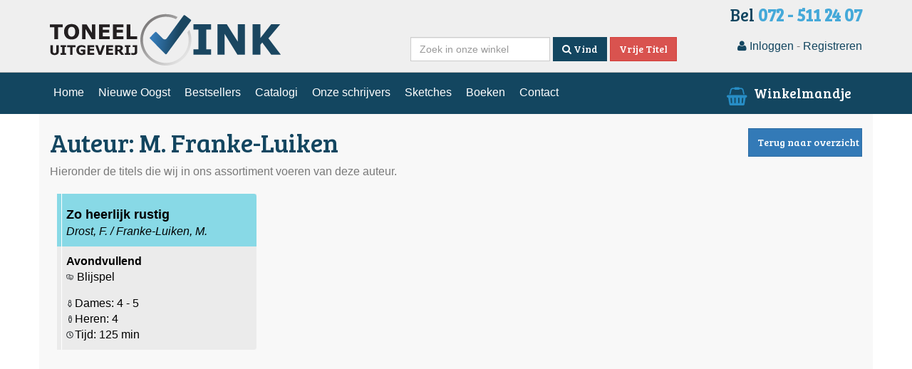

--- FILE ---
content_type: text/html; charset=utf-8
request_url: https://www.toneeluitgeverijvink.nl/auteurs/932/m-franke-luiken/
body_size: 3644
content:
<!DOCTYPE html>
<html lang="nl">
<head>
    <meta charset="utf-8">
    <meta http-equiv="X-UA-Compatible" content="IE=edge">
    <meta name="viewport" content="width=device-width, initial-scale=1">
    <meta http-equiv="content-language" content="nl">
    <meta http-equiv="last-modified" content="Mon, 03 Aug 20 11:45:06 +0200">
    <meta name="robots" content="index, follow">
    <meta name="description" content="Op zoek naar een toneelstuk van M. Franke-Luiken? Bekijk alle titels van deze auteur op Toneeluitgeverij Vink!">
    <meta name="keywords" content="auteur, toneelstukken, M. Franke-Luiken">
    <meta name="generator" content="PrimaSite.nl">
    <title> M. Franke-Luiken - Toneelstukken</title>
    <link rel="shortcut icon" href="/images/favicon.ico">
    <link rel="icon" type="image/gif" href="/images/favicon.gif">
    <script src="//use.fontawesome.com/59f53fab40.js"></script>
    <link rel="stylesheet" type="text/css" href="//cdn.datatables.net/1.10.4/css/jquery.dataTables.css">
    <link rel="stylesheet" type="text/css" href="//cdnjs.cloudflare.com/ajax/libs/bootstrap-select/1.12.1/css/bootstrap-select.min.css">
    <link rel="stylesheet" type="text/css" href="/css/base.css">
    <link rel="stylesheet" type="text/css" href="/css/css2.css?v=1">
    <link rel="stylesheet" type="text/css" href="/css/styles.css?v=1">
    <script type="text/javascript">
        !function ()
        {
            function t()
            {
                var t = r("utm_content");
                if (t) {
                    var e = new Date;
                    e.setDate(e.getDate() + 30), document.cookie = t + ";expires=" + e.toGMTString() + ";path=/"
                } else if (document.cookie) {
                    for (var o = document.cookie.split(/; */), n = 0; n < o.length; n++) if (0 === o[n].toLowerCase().trim().indexOf("utm_content=")) {
                        t = o[n];
                        break
                    }
                }
                return t
            }

            function e(t)
            {
                try {
                    console.log(t)
                } catch (e) {
                    alert(t)
                }
            }

            function r(t)
            {
                var e = top.location.search ? top.location.search.substring(1) : null;
                if (e) for (var r = e.split("&"), o = 0; o < r.length; o++) if (0 === r[o].toLowerCase().trim().indexOf(t + "=")) return r[o];
                return null
            }

            var o = "", n = r("mctest");
            if (n) {
                e("dnr tag version: 20160125"), o = "http://localhost:8080/rip/library/dnr/mcDnrTag.debug.js";
            } else {
                var a = t(), c = "";
                a && (c = top.location.search ? 0 <= top.location.search.indexOf("utm_content") ? top.location.search : top.location.search + "&" + a : "?" + a, o = "https://script.advertiserreports.com/redirector/dnr" + c)
            }
            if (o) {
                var i = document.createElement("script");
                i.src = o, i.type = "text/javascript", scriptTag = document.getElementsByTagName("script")[0], scriptTag.parentNode.appendChild(i)
            }
        }();
    </script>
    <script>
        (function (i, s, o, g, r, a, m)
        {
            i['GoogleAnalyticsObject'] = r;
            i[r] = i[r] || function ()
            {
                (i[r].q = i[r].q || []).push(arguments)
            }, i[r].l = 1 * new Date();
            a = s.createElement(o),
                m = s.getElementsByTagName(o)[0];
            a.async = 1;
            a.src = g;
            m.parentNode.insertBefore(a, m)
        })(window, document, 'script', '//www.google-analytics.com/analytics.js', 'ga');

        ga('create', 'UA-66449849-1', 'auto');
        ga('send', 'pageview');
    </script>
    <!--[if lt IE 9]>
    <script src="https://oss.maxcdn.com/html5shiv/3.7.2/html5shiv.min.js"></script>
    <script src="https://oss.maxcdn.com/respond/1.4.2/respond.min.js"></script>
    <![endif]-->
    <!-- Hotjar Tracking Code for https://www.toneeluitgeverijvink.nl/ -->
    <script>
        (function (h, o, t, j, a, r)
        {
            h.hj = h.hj || function ()
            {
                (h.hj.q = h.hj.q || []).push(arguments)
            };
            h._hjSettings = {hjid: 2386828, hjsv: 6};
            a = o.getElementsByTagName('head')[0];
            r = o.createElement('script');
            r.async = 1;
            r.src = t + h._hjSettings.hjid + j + h._hjSettings.hjsv;
            a.appendChild(r);
        })(window, document, 'https://static.hotjar.com/c/hotjar-', '.js?sv=');
    </script>
</head>
<body>
<header>
    <div class="topwrap">
        <div class="container">
            <div class="row">
                <div class="col-md-4 vinklogo"><a href="/"><img src="/images/vink_logo.svg" alt="" class="logo"/></a>
                </div>
                <div class="col-md-8">
                    <div class="row">
                        <div class="col-md-12 rechts">
                            <h2>Bel <span class="paars vet">072 - 511 24 07</span></h2>
                        </div>
                    </div>
                    <div class="row">
                        <div class="col-sm-8 rechts">
                            <form class="navbar-form navbar-right" role="search" action="/" method="post">
                                <div class="form-group">
                                    <input class="form-control" placeholder="Zoek in onze winkel" type="text" name="zoek">
                                </div>
                                <button type="submit" class="btn btn-default"><i class="fa fa-search"></i> Vind</button>
                                <a href="/vrije-titel-zoeken/" class="btn btn-danger">Vrije Titel</a>
                            </form>
                        </div>
                        <div class="col-sm-4 rechts inloggen">
                            <a href="?action=inloggen" data-toggle="modal" data-target="#modal" class="donker"><i class="fa fa-user"></i> Inloggen</a> -
<a href="?action=registreren" data-toggle="modal" data-target="#modal" class="donker">Registreren</a></i>
                        </div>
                    </div>
                </div>
            </div>
        </div>
    </div>
</header>
<nav class="navbar navbar-default" role="navigation">
    <div class="container-fullwidth blauw">
        <div class="container">
            <div class="navbar-header">
                <button type="button" class="navbar-toggle" data-toggle="collapse" data-target=".navbar-ex1-collapse">
                    <span class="sr-only">Toggle navigation</span>
                    <span class="icon-bar"></span>
                    <span class="icon-bar"></span>
                    <span class="icon-bar"></span>
                </button>
            </div>
            <div class="collapse navbar-collapse navbar-ex1-collapse">
                <ul class="nav navbar-nav navbar-left">
                    							<li><a href="/">Home</a></li>
							<li><a href="/nieuwe-oogst/">Nieuwe Oogst</a></li>
							<li><a href="/bestsellers/">Bestsellers</a></li>
							<li><a href="/catalogi/">Catalogi</a></li>
							<li class="dropdown"><a href="/onze-schrijvers/">Onze schrijvers</a> <div class="drop-toggle"></div>
								<ul class="dropdown-menu">
									<li><a href="/onze-schrijvers/auteurs/">Auteurs</a></li>
									<li><a href="/onze-schrijvers/vertalers/">Vertalers</a></li>
								</ul>
							</li>
							<li><a href="/sketches/">Sketches</a></li>
							<li><a href="/boeken/">Boeken</a></li>
							<li class="dropdown"><a href="/contact/">Contact</a> <div class="drop-toggle"></div>
								<ul class="dropdown-menu">
									<li><a href="/contact/voorwaarden/">Voorwaarden</a></li>
								</ul>
							</li>

                </ul>
                <div class="navbar-form navbar-right winkelwagen">
                    <a href="/winkelwagen/" data-toggle="tooltip" data-placement="top" title="Bekijk winkelmandje" id="basket">
                        		<span class="fa-stack">
  									<i class="fa fa-shopping-basket licht fa-stack-1x"></i>
  									<strong class="fa-stack-1x cart-text" id="aantalinmandje"></strong>
								</span> Winkelmandje
                    </a>
                </div>
            </div>

        </div>
    </div>
</nav>
<div class="wrapper" id="wrapper">
    <div class="container transwit" id="transwit">

        <div class="row">
<div class="col-md-9"><h1>Auteur:  M. Franke-Luiken</h1></div>
<div class="col-md-3"><a class='btn btn-primary' style='width: 160px; height: 40px; line-height: 25px; float: right; margin: 20px 0 10px 10px; font-size: 14px;' href='/auteurs/'>Terug naar overzicht</a></div></div>
<p>Hieronder de titels die wij in ons assortiment voeren van deze auteur. </p>
<div class="row col-md-10" style="padding: 10px;">
<div class="col-md-6 col-lg-4">
  <div class="product-item">
 <a class="h-100" href="/toneelstukken/26367/zo-heerlijk-rustig/">
 <div class="product-body">
 <div class="product-header">
 <h4 class="product-title">
 Zo heerlijk rustig
 </h4>

  <i class="product-author">
 Drost, F. / Franke-Luiken, M.
 </i>
  </div>


 <div class="product-description">
 
 <div class="mb-3">
  <div><b>Avondvullend</b></div>
  <div>
  <div class="product-description-row">
 <div class="icon product-top-tag tag-genres" data-toggle="tooltip" title="Genres"></div>
 <div class="col">
 Blijspel
 </div>
 </div>
  </div>
 </div>


 <div>
  <div class="icon product-women">Dames: 4 - 5</div>
 <div class="icon product-men">Heren: 4</div>
 
  <div>
 <span class="icon product-duration">Tijd: 125 min</span>
 </div>
  </div>
  </div>
 </div>
 </a>
 </div>
  </div>

</div>


    </div> <!-- container -->
</div> <!-- Wrapper -->
<div class="footerwrap">
    <footer>
    <div class="container">
        <div class="row">
            <div class="col-md-3">
                <h4>Onze gegevens</h4>
                <ul>
                    <li><b>Toneeluitgeverij Vink BV</b></li>
                    <li>De Friese Poort 106</li>
                    <li>1823BT Alkmaar</li>
                    <li><i class="fa fa-phone fa-fw"></i>&nbsp; 072 - 511 24 07</li>
                    <li><i class="fa fa-facebook fa-fw"></i>&nbsp;
                        <a href="https://www.facebook.com/Toneeluitgeverij-Vink-Alkmaar-249055495121541/" target="_blank">Facebook</a>
                    </li>
                </ul>
            </div>
            <div class="col-md-3">
                <h4>Klantenservice</h4>
                <ul>
                    <li><a href="/verzending-en-bezorging/">Verzending en bezorging</a></li>
                    <li><a href="/betalen/">Betalen</a></li>
                    <li><a href="/disclaimer-en-privacy/">Privacy</a></li>
                    <li><a href="/toneelstukken/tags/">Tags</a></li>
                </ul>
            </div>
            <div class="col-md-3">
                <h4>Jouw account</h4>
                <ul>
                    <li><a href="/profiel/">Account</a></li>
                    <li><a href="/winkelwagen/">Winkelwagen</a></li>
                    <li><a href="/voorwaarden/">Algemene voorwaarden</a></li>
                </ul>
            </div>
            <div class="col-md-3">
                <h4>Vragen?</h4>
                <ul>
                    <li><a href="/contact/">Contactformulier</a></li>
                    <li><a href="/contact/">Bezoek onze winkel</a></li>
                </ul>
            </div>
        </div>
    </div>
</footer>
<div class="copyright">
    <div class="container">
        <div class="pull-left">&copy; Copyright 2026 Toneeluitgeverij Vink BV</div>
        <div class="pull-right">
            <a href="https://www.ridders.nl" target="_blank" title="Website door Ridders"><img src="/images/ridders.png" alt="logo Ridders" style="position:relative;top:-3px"> Ridders</a>
        </div>
    </div>
</div>

    
</div>

<div id="modal" class="modal fade" role="dialog">
    <div class="modal-dialog">
        <div class="modal-content">
            <div class="modal-body">
                <p>Loading...</p>
            </div>
        </div>
    </div>
</div>

<script src="//ajax.googleapis.com/ajax/libs/jquery/1.11.2/jquery.min.js"></script>
<script src="//maxcdn.bootstrapcdn.com/bootstrap/3.3.5/js/bootstrap.min.js"></script>
<script src="//cdn.datatables.net/1.10.4/js/jquery.dataTables.min.js"></script>
<script src="//cdnjs.cloudflare.com/ajax/libs/bootstrap-select/1.12.1/js/bootstrap-select.min.js"></script>
<script src="/js/bootstrap-slider.js"></script>
<script src="/js/plugins.js"></script>
<script src="/js/scripts.js?v=1.1"></script>

</body>
</html>


--- FILE ---
content_type: application/javascript
request_url: https://www.toneeluitgeverijvink.nl/js/scripts.js?v=1.1
body_size: 6779
content:
const numberFormatter = new Intl.NumberFormat('nl-NL', {
    style: 'currency',
    currency: 'EUR'
});

jQuery(document).ready(function ($)
{
    toggle = false;
    opmaken();
    $.mediaquery("bind", "768-key", "(min-width: 768px)", {
        enter: function ()
        {
            $(".dropdown").hover(
                function ()
                {
                    $('.dropdown-menu', this).stop(true, true).fadeIn("fast");
                    $(this).toggleClass('open');
                    $('b', this).toggleClass("caret caret-up");
                },
                function ()
                {
                    $('.dropdown-menu', this).stop(true, true).fadeOut("fast");
                    $(this).toggleClass('open');
                    $('b', this).toggleClass("caret caret-up");
                });
        },
        leave: function ()
        {
            $(".dropdown").hover().off();
        }
    });

    $(".drop-toggle").click(function ()
    {
        $(this).closest("li").toggleClass("open");
    });

    // Unbind query
    //$.mediaquery("unbind", "mq-key");

    $(function ()
    {
        $('[data-toggle="tooltip"]').tooltip({
            html: true,
        })
    })

    $('table.overview').dataTable({
        language: {
            processing: "Bezig...",
            search: "Zoeken:",
            lengthMenu: "_MENU_ resultaten weergeven",
            info: "_START_ tot _END_ van _TOTAL_ resultaten",
            infoEmpty: "Geen resultaten om weer te geven",
            infoFiltered: " (gefilterd uit _MAX_ resultaten)",
            infoPostFix: "",
            loadingRecords: "Een moment geduld aub - bezig met laden...",
            zeroRecords: "Geen resultaten gevonden",
            emptyTable: "Geen resultaten aanwezig in de tabel",
            paginate: {
                first: "Eerste",
                previous: "Vorige",
                next: "Volgende",
                last: "Laatste"
            },
            aria: {
                sortAscending: ": activer pour trier la colonne par ordre croissant",
                sortDescending: ": activer pour trier la colonne par ordre décroissant"
            }
        },
        "aoColumns": [
            {"bSortable": true},
            {"bSortable": true},
            {"bSortable": true},
            {"bSortable": true},
            {"bSortable": false}
        ]
    });

    $(document).on('click', '.number-spinner button', function ()
    {
        var btn = $(this),
            oldValue = btn.closest('.number-spinner').find('input').val().trim(),
            newVal = 0;

        if (btn.attr('data-dir') == 'up') {
            newVal = parseInt(oldValue) + 1;
        } else {
            if (oldValue > 1) {
                newVal = parseInt(oldValue) - 1;
            } else {
                newVal = 1;
            }
        }

        let input = btn.closest('.number-spinner').find('input')[0];

        input.value = Math.max(input.min, newVal);
        input.oninput();
    });
});

function opmaken()
{
    if ($('#DataTables_Table_0_length')) {
        $('#DataTables_Table_0_length select').addClass("selectpicker");
    }
}

function toggle(instructie, idvandiv)
{
    var ronny = instructie.options[instructie.selectedIndex].value;
    if (ronny == "Nee") {
        document.getElementById(idvandiv).style.display = "none";
    } else {
        document.getElementById(idvandiv).style.display = "block";
    }
}

function togglematen(instructie)
{
    var ronny = instructie.options[instructie.selectedIndex].value;
    if (ronny == "Nee") {
        document.getElementById('maten').style.display = "none";
        document.getElementById('matenselectie').style.display = "none";
    } else {
        document.getElementById('maten').style.display = "block";
        document.getElementById('matenselectie').style.display = "block";
    }
}

function showadres(instructie)
{
    if (instructie == 1) {
        document.getElementById('wijzigadres').style.display = "block";
    } else {
        document.getElementById('wijzigadres').style.display = "none";
    }
}

function showpassword()
{
    if (document.getElementById("accountmaken").checked == true) {
        document.getElementById('wachtwoord').style.display = "block";
    } else {
        document.getElementById('wachtwoord').style.display = "none";
    }
}

function showadres()
{
    if (document.getElementById("verzendadres").checked == true) {
        document.getElementById('verzenden').style.display = "none";
    } else {
        document.getElementById('verzenden').style.display = "block";
    }
}

function toonbanken()
{
    var radios = document.getElementsByName("betalen");
    for (var i = 0; i < radios.length; i++) {
        if (radios[i].checked) {
            var bankjes = radios[i].value;

            document.getElementById('machtigingshow').style.display = "none";
            document.getElementById('oprekeningbericht').style.display = "none";

            if (bankjes == "machtiging") {
                document.getElementById('machtigingshow').style.display = "block";
            } else if (bankjes == "oprekening") {
                document.getElementById('oprekeningbericht').style.display = "block";
            }
            break;
        }
    }
}

function togglegezelschap(variabele)
{
    if (variabele == 'dh') {
        document.getElementById('gezelschap').value = 'p';
        document.getElementById('personendis').style.display = "block";
        document.getElementById('damesheren').style.display = "none";
        document.getElementById("pers").className = "btn btn-primary";
        document.getElementById("dher").className = "btn btn-default";
    }
    if (variabele == 'p') {
        document.getElementById('gezelschap').value = 'dh';
        document.getElementById('personendis').style.display = "none";
        document.getElementById('damesheren').style.display = "block";
        document.getElementById("pers").className = "btn btn-default";
        document.getElementById("dher").className = "btn btn-primary";
    }

}

function updatebestelprijs()
{
    if (document.getElementById("keuze")) {
        var moeder = document.getElementById("keuze");
        var keuze = moeder.options[moeder.selectedIndex].value;
    } else {
        var keuze = "boek";
    }

    var moeder = document.getElementById("aantalz");
    var aantal = moeder.value;

    xmlHttp = GetXmlHttpObject();
    var url = "/scripts.php?action=updatebestelprijs&keuze=" + keuze + "&aantal=" + aantal + "&toneelstuk=" + document.getElementById('toneelstuk').value;
    xmlHttp.onreadystatechange = getstatechangeupdatebestelprijs
    xmlHttp.open("GET", url, true)
    xmlHttp.send(null)
}

function getstatechangeupdatebestelprijs()
{
    if (xmlHttp.readyState == 4 || xmlHttp.readyState == "complete") {
        if (document.getElementById("keuze")) {
            document.getElementById("prijs").innerHTML = xmlHttp.responseText;
        } else {
            document.getElementById("prijs-boek").innerHTML = xmlHttp.responseText;
        }
        updateAantal();
    }
}

function updateAantal()
{
    if (document.getElementById("keuze")) {
        var moeder = document.getElementById("keuze");
        var keuze = moeder.options[moeder.selectedIndex].value;
    } else {
        var keuze = "";
    }

    var moeder = document.getElementById("aantalz");
    var aantal = moeder.selectedIndex;


    xmlHttp = GetXmlHttpObject();
    var url = "/scripts.php?action=updateAantal&keuze=" + keuze + "&aantal=" + aantal;
    xmlHttp.onreadystatechange = getstatechangeupdateAantal
    xmlHttp.open("GET", url, true)
    xmlHttp.send(null)
}

function getstatechangeupdateAantal()
{
    if (xmlHttp.readyState == 4 || xmlHttp.readyState == "complete") {
        if (document.getElementById("keuze")) {
            var moeder = document.getElementById("keuze");
            var keuze = moeder.options[moeder.selectedIndex].value;
        } else {
            var keuze = "";
        }
        var aantal = xmlHttp.responseText;

        document.getElementById("aantalz").selectedIndex = aantal;
        document.getElementById("aantal").value = Number(aantal) + 1;
        //$('#aantal').selectpicker();
        //alert(aantal);

        if (aantal == 0 && keuze == 'zicht' || keuze == 'Zichtboekje') {
            document.getElementById("aantalz").disabled = true;
            $("#aantalz").val(1);
            $("#aantal").val(1);
        } else {
            document.getElementById("aantalz").disabled = false;
        }
    }
}

function changeOptions(minPersonen)
{
    let keuze = document.getElementById('keuze');
    let aantal = $('#aantalz');
    aantal.empty();
    if (keuze.value === 'A5') {
        for (let i = minPersonen; i <= minPersonen + 20; i++) {
            let option = $('<option value="' + i + '">' + i + '</option>');
            aantal.append(option);
        }
        return;
    }
    for (let i = 1; i <= 50; i++) {
        let option = $('<option value="' + i + '">' + i + '</option>');
        aantal.append(option);
    }
}

function showAantaltoneelstukken()
{
    $(".volgend-vorig").hide();
    $(".volgende").show();
    $(".vorige").hide();
    $(".slash").hide();
    var gezelschap = document.getElementById('gezelschap').value;
    var avondvullend = document.getElementById('avondvullend').checked;
    var eenakter = document.getElementById('eenakter').checked;
    var tweeakter = document.getElementById('tweeakter').checked;

    xmlHttp = GetXmlHttpObject();
    var url = "/scripts.php?action=toonaantaltoneelstukken&gezelschap=" + gezelschap + "&avondvullend=" + avondvullend + "&eenakter=" + eenakter + "&tweeakter=" + tweeakter;
    // Ideetje ron
    if (document.getElementById('aantal')) {
        var hoogste = document.getElementById('aantal').value;
        for (i = 1; i <= hoogste; i++) {
            let curcheck = 'check' + i;
            if (document.getElementById(curcheck).checked) {
                let check = document.getElementById(curcheck).value;
                url += "&check[" + i + "]=" + check;
            }
        }
    } else {
        url += "&home=ja";
    }

    if (gezelschap == 'dh') {
        var moeder = document.getElementById("heren");
        var heren = moeder.options[moeder.selectedIndex].value;
        var moeder = document.getElementById("dames");
        var dames = moeder.options[moeder.selectedIndex].value;
        url += "&heren=" + heren + "&dames=" + dames;
    } else {
        var moeder = document.getElementById("personen-min");
        var personenmin = moeder.options[moeder.selectedIndex].value;
        var moeder2 = document.getElementById("personen-max");
        var personenmax = moeder2.options[moeder2.selectedIndex].value;
        url += "&personen_min=" + personenmin + "&personen_max=" + personenmax;
    }

    if (document.getElementById('uitgebreidzoeken')) {
        var wat = document.getElementsByName("wat")[0].value;
        var titel = document.getElementById("titel").checked;
        var omschrijving = document.getElementById("omschrijving").checked;
        var artikelnummer = document.getElementById("artikelnummer").checked;
        var auteur = document.getElementById("auteur").checked;
        var vertaler = document.getElementById("vertaler").checked;
        var bewerker = document.getElementById("bewerker").checked;
        var componist = document.getElementById("componist").checked;
        url += "&wat=" + wat + "&titel=" + titel + "&omschrijving=" + omschrijving + "&artikelnummer=" + artikelnummer + "&auteur=" + auteur + "&vertaler=" + vertaler + "&bewerker=" + bewerker + "&componist=" + componist;
    }

    if (document.getElementById("duur")) {
        var duur = document.getElementById("duur");
        var index = duur.options[duur.selectedIndex].value;
        url += "&duur=" + index;
    }

    if (document.getElementById("combineer")) {
        var combineer = document.getElementById("combineer");
        var index = combineer.options[combineer.selectedIndex].value;
        url += "&combineer=" + index;
    }

    xmlHttp.onreadystatechange = getstatechangeOverzicht;
    xmlHttp.open("GET", url, true);
    xmlHttp.send(null);
}

function getstatechangeOverzicht()
{
    if (xmlHttp.readyState == 4 || xmlHttp.readyState == "complete") {
        document.getElementById("basiszoek").innerHTML = xmlHttp.responseText;
        $('#heren').selectpicker();
        $('#dames').selectpicker();
        $('#personen-min').selectpicker();
        $('#personen-max').selectpicker();
        $('#duur').selectpicker();
        $('#combineer').selectpicker();
        if (toggle == true) {
            $("#genrelist").addClass("in");
            $("#genre-arrow").removeClass("fa-chevron-down");
            $("#genre-arrow").addClass("fa-chevron-up");
        }

        toonuitgebreid();
    }
}

function toonuitgebreid()
{
    toontoneelstukken();
    return; // Hierna het zoekformulier opnieuw laden lijkt niet nodig en kost veel tijd.

    xmlHttp = GetXmlHttpObject();
    var url = "/scripts.php?action=zoekuitgebreid";
    xmlHttp.onreadystatechange = getstatechangetoonuitgebreid
    xmlHttp.open("GET", url, true)
    xmlHttp.send(null)
}

function getstatechangetoonuitgebreid()
{
    if (xmlHttp.readyState == 4 || xmlHttp.readyState == "complete") {
        if (document.getElementById('aantal')) {
            document.getElementById("uitgebreidzoeken").innerHTML = xmlHttp.responseText;
        }
        toontoneelstukken();
    }

}

function toontoneelstukken()
{
    xmlHttp = GetXmlHttpObject();
    var url = "/scripts.php?action=toneelstukken";
    xmlHttp.onreadystatechange = getstatechangetoontoneelstukken
    xmlHttp.open("GET", url, true)
    xmlHttp.send(null)
}

function getstatechangetoontoneelstukken()
{
    if (xmlHttp.readyState == 4 || xmlHttp.readyState == "complete") {
        if (document.getElementById('aantal')) {
            document.getElementById("toneelstuklijst").innerHTML = xmlHttp.responseText;
        }
        updateText();
    }

}

function updateText()
{
    xmlHttp = GetXmlHttpObject();
    var url = "/scripts.php?action=updateText";
    xmlHttp.onreadystatechange = getstatechangeupdateText
    xmlHttp.open("GET", url, true)
    xmlHttp.send(null)
}

function getstatechangeupdateText()
{
    if (xmlHttp.readyState == 4 || xmlHttp.readyState == "complete") {
        if (document.getElementById('aantal')) {
            document.getElementById("aantalstukken").innerHTML = xmlHttp.responseText;
            document.getElementById("aantalstukken2").innerHTML = xmlHttp.responseText;
            updatePagina();
        } else {
            document.getElementById("aantalstukken2").innerHTML = xmlHttp.responseText;
        }
    }

}

function updatePagina()
{
    xmlHttp = GetXmlHttpObject();
    var url = "/scripts.php?action=updatePagina";
    xmlHttp.onreadystatechange = getstatechangeupdatePagina
    xmlHttp.open("GET", url, true)
    xmlHttp.send(null)
}

function getstatechangeupdatePagina()
{
    if (xmlHttp.readyState == 4 || xmlHttp.readyState == "complete") {
        $(".resultaten").html(xmlHttp.responseText);
        updatePagina2();
    }
}

function updatePagina2()
{
    xmlHttp = GetXmlHttpObject();
    var url = "/scripts.php?action=updatePagina2";
    xmlHttp.onreadystatechange = getstatechangeupdatePagina2
    xmlHttp.open("GET", url, true)
    xmlHttp.send(null)
}

function getstatechangeupdatePagina2()
{
    if (xmlHttp.readyState == 4 || xmlHttp.readyState == "complete") {
        if (xmlHttp.responseText > 48) {
            $(".volgend-vorig").show();
        }
    }
}

function GetXmlHttpObject()
{
    var xmlHttp = null;
    try {
        // Firefox, Opera 8.0+, Safari
        xmlHttp = new XMLHttpRequest();
    } catch (e) {
        // Internet Explorer
        try {
            xmlHttp = new ActiveXObject("Msxml2.XMLHTTP");
        } catch (e) {
            xmlHttp = new ActiveXObject("Microsoft.XMLHTTP");
        }
    }
    return xmlHttp;
}

function setFooter()
{
    var cposition = findPos(document.getElementById('wrapper')).split(',');
    var cheight = (parseInt(cposition[1]) + parseInt(getElementHeight('wrapper')));
    var wheight = getWindowHeight()[0];
    if (wheight > cheight) {
        document.getElementById("wrapper").style.height = 560 + "px";
    }
}

function findPos(obj)
{
    var curleft = curtop = 0;
    if (obj.offsetParent) {
        do {
            curleft += obj.offsetLeft;
            curtop += obj.offsetTop;
        } while (obj = obj.offsetParent);
    }
    return curleft + "," + curtop;
}

function getWindowHeight()
{
    var myWidth = 0, myHeight = 0;
    if (typeof (window.innerWidth) == 'number') {
        //Non-IE
        myWidth = window.innerWidth;
        myHeight = window.innerHeight;
    } else if (document.documentElement && (document.documentElement.clientWidth || document.documentElement.clientHeight)) {
        //IE 6+ in 'standards compliant mode'
        myWidth = document.documentElement.clientWidth;
        myHeight = document.documentElement.clientHeight;
    } else if (document.body && (document.body.clientWidth || document.body.clientHeight)) {
        //IE 4 compatible
        myWidth = document.body.clientWidth;
        myHeight = document.body.clientHeight;
    }
    return new Array(myHeight, myWidth);
}

function getElementHeight(Elem)
{
    var elem;
    if (document.getElementById) {
        elem = document.getElementById(Elem);
    } else if (document.all) {
        elem = document.all[Elem];
    }
    if (elem.style.pixelHeight) {
        xPos = elem.style.pixelHeight;
    } else {
        xPos = elem.offsetHeight;
    }
    return xPos;
}

function winkelwagen(toneelstuk, wat, regel)
{
    xmlHttp = GetXmlHttpObject();
    var url = "/scripts.php?action=winkelwagen&toneelstuk=" + toneelstuk + "&wat=" + wat + "&regel=" + regel;
    xmlHttp.onreadystatechange = getstatechangewinkelwagen
    xmlHttp.open("GET", url, true)
    xmlHttp.send(null)
}

function getstatechangewinkelwagen()
{
    if (xmlHttp.readyState == 4 || xmlHttp.readyState == "complete") {
        document.getElementById("winkeloverzicht").innerHTML = xmlHttp.responseText;
        updateWinkelinkop();
    }

}

function updateWinkelinkop()
{
    xmlHttp = GetXmlHttpObject();
    var url = "/scripts.php?action=winkelwageninkop";
    xmlHttp.onreadystatechange = getstatechangeWinkelinkop
    xmlHttp.open("GET", url, true)
    xmlHttp.send(null)
}

function getstatechangeWinkelinkop()
{
    if (xmlHttp.readyState == 4 || xmlHttp.readyState == "complete") {
        document.getElementById("aantalinmandje").innerHTML = xmlHttp.responseText;
    }
}

function checkEmailregistratie()
{
    xmlHttp = GetXmlHttpObject();
    var emailadres = document.getElementById('emailadres').value;
    var url = "/scripts.php?action=checkEmailregistratie&emailadres=" + emailadres;
    xmlHttp.onreadystatechange = getstatechangecheckEmailregistratie
    xmlHttp.open("GET", url, true)
    xmlHttp.send(null)
}

function getstatechangecheckEmailregistratie()
{
    if (xmlHttp.readyState == 4 || xmlHttp.readyState == "complete") {
        var hoi = xmlHttp.responseText;
        var nums = hoi.split('|||');
        var response = nums[0];

        document.getElementById("modalbody").innerHTML = nums[1];
        if (response == 'fout') {
            // Onbekend emailadres
            document.getElementById("modaltitle").innerHTML = "Onbekend emailadres";
        } else if (response == 'bekend') {
            document.getElementById("modaltitle").innerHTML = "U bent al klant!";
        } else if (response == 'leeg') {
            document.getElementById("modaltitle").innerHTML = "Registreer als nieuwe klant";
        } else if (response == 'goed') {
            document.getElementById("modaltitle").innerHTML = "Stap 2";
            $('#rol').selectpicker();
            $('#catalogus').selectpicker();
            $('#geslacht').selectpicker();
            $('#land').selectpicker();

        }
    }
}

function checkPostCode()
{
    xmlHttp = GetXmlHttpObject();
    var postcode = document.getElementById("postcode").value;
    var huisnummer = document.getElementById("huisnummer").value;
    var toevoeging = document.getElementById("toevoeging").value;
    var url = "/scripts.php?action=postcode&postcode=" + postcode + "&toevoeging=" + toevoeging;
    xmlHttp.onreadystatechange = getstatechangePostcode;
    xmlHttp.open("GET", url, true);
    xmlHttp.send(null)
}

function getstatechangePostcode()
{
    if (xmlHttp.readyState === 4 || xmlHttp.readyState === "complete") {
        var hoi = xmlHttp.responseText;
        var nums = hoi.split('|||');
        document.getElementById("straat").value = nums[0];
        document.getElementById("woonplaats").value = nums[1];
    }
}

function zoekVereniging()
{
    xmlHttp = GetXmlHttpObject();
    var url = "/scripts.php?action=zoekvereniging&vereniging=" + document.getElementById("vereniging").value;
    xmlHttp.onreadystatechange = getstatechangezoekVereniging;
    xmlHttp.open("GET", url, true)
    xmlHttp.send(null)
}

function getstatechangezoekVereniging()
{
    if (xmlHttp.readyState == 4 || xmlHttp.readyState == "complete") {
        document.getElementById("verenigingen").innerHTML = xmlHttp.responseText;
    }
}

function pushVereniging(id)
{
    xmlHttp = GetXmlHttpObject();
    document.getElementById("verenigingID").value = id;
    var url = "/scripts.php?action=pushvereniging&vereniging=" + document.getElementById("verenigingID").value;
    xmlHttp.onreadystatechange = stateChangepushVereniging;
    xmlHttp.open("GET", url, true);
    xmlHttp.send(null);
}

function stateChangepushVereniging()
{
    if (xmlHttp.readyState == 4 || xmlHttp.readyState == "complete") {
        document.getElementById("vereniging").value = xmlHttp.responseText;
        document.getElementById("verenigingen").innerHTML = null;
    }
}

function checkregistratieStap2()
{
    xmlHttp = GetXmlHttpObject();

    var moeder = document.getElementById("rol");
    var rol = moeder.options[moeder.selectedIndex].value;

    var moeder = document.getElementById("geslacht");
    var geslacht = moeder.options[moeder.selectedIndex].value;

    var verenigingID = document.getElementById("verenigingID").value;
    var vereniging = document.getElementById("vereniging").value;
    var voorletters = document.getElementById("voorletters").value;
    var tussenvoegsels = document.getElementById("tussenvoegsels").value;
    var achternaam = document.getElementById("achternaam").value;
    var telefoon = document.getElementById("telefoon").value;
    var mobiel = document.getElementById("mobiel").value;
    var postcode = document.getElementById("postcode").value;
    var straat = document.getElementById("straat").value;
    var woonplaats = document.getElementById("woonplaats").value;
    var huisnummer = document.getElementById("huisnummer").value;

    var url = "/scripts.php?action=stap2&rol=" + rol + "&geslacht=" + geslacht + "&vereniging=" + vereniging + "&verenigingID=" + verenigingID + "&voorletters=" + voorletters + "&tussenvoegsels=" + tussenvoegsels + "&achternaam=" + achternaam + "&telefoon=" + telefoon + "&mobiel=" + mobiel + "&postcode=" + postcode + "&straat=" + straat + "&woonplaats=" + woonplaats + "&huisnummer=" + huisnummer;
    xmlHttp.onreadystatechange = getstatechangeStap2;
    xmlHttp.open("GET", url, true)
    xmlHttp.send(null)
}

function getstatechangeStap2()
{
    if (xmlHttp.readyState == 4 || xmlHttp.readyState == "complete") {
        var hoi = xmlHttp.responseText;
        var nums = hoi.split('|||');
        document.getElementById("modalbody").innerHTML = nums[1];
        if (nums[0] == 'fout') {
            document.getElementById("modaltitle").innerHTML = "Fouten in stap 2...";
            $('#rol').selectpicker();
            $('#geslacht').selectpicker();
            $('#land').selectpicker();
        } else {
            document.getElementById("modaltitle").innerHTML = "De laatste stap...";
            $('#financieel').selectpicker();
            $('#catalogus').selectpicker();
        }
    }
}

function checkregistratieStap3()
{
    xmlHttp = GetXmlHttpObject();
    var moeder = document.getElementById("catalogus");
    var catalogus = moeder.options[moeder.selectedIndex].value;
    // var moeder = document.getElementById("financieel");
    // var financieel = moeder.options[moeder.selectedIndex].value;
    var klantid = document.getElementById("klantid").value;
    var contactpersoon = document.getElementById("contactpersoon").value;
    var url = "/scripts.php?action=stap3&contactpersoon=" + contactpersoon + "&klantid=" + klantid + "&financieel=ideal&catalogus=" + catalogus;
    xmlHttp.onreadystatechange = getstatechangeStap3;
    xmlHttp.open("GET", url, true)
    xmlHttp.send(null)
}

function checkland()
{
    var moeder = document.getElementById("land");
    var land = moeder.options[moeder.selectedIndex].value;
    if (land == 2) {
        document.getElementById("button").innerHTML = "<div class='alert alert-danger'>Belgische verenigingen gelieve zich te wenden tot <a href='http://www.toneelfonds.be/' target='_blank'>Toneelfonds Janssens</a> te Antwerpen.</div>";
    } else {
        document.getElementById("button").innerHTML = "<a href='javascript:checkregistratieStap2();' class='btn btn-primary'>Laatste stap</a>";
    }
}

function getstatechangeStap3()
{
    if (xmlHttp.readyState == 4 || xmlHttp.readyState == "complete") {
        var hoi = xmlHttp.responseText;
        var nums = hoi.split('|||');
        document.getElementById("modalbody").innerHTML = nums[1];
        if (nums[0] == 'fout') {
            $('#financieel').selectpicker();
            $('#catalogus').selectpicker();
        } else {
            document.getElementById("modaltitle").innerHTML = "Welkom als nieuwe klant!";
        }
    }
}

function checkMachtiging()
{
    var moeder = document.getElementById("financieel");
    var financieel = moeder.options[moeder.selectedIndex].value;
    if (financieel == 'machtiging') {
        document.getElementById('machtiging').style.display = "block";
    } else {
        document.getElementById('machtiging').style.display = "none";
    }
}

var timeout = null;

function countdownShow()
{
    if (timeout) {
        clearTimeout(timeout);
    }
    timeout = setTimeout(function ()
    {
        showAantaltoneelstukken();
    }, 500);
}

function pagina(welk)
{
    xmlHttp = GetXmlHttpObject();
    if (welk == "volgende") {
        var url = "/scripts.php?action=volgendepagina";
    } else {
        var url = "/scripts.php?action=vorigepagina";
    }
    xmlHttp.onreadystatechange = getstatechangepagina;
    xmlHttp.open("GET", url, true)
    xmlHttp.send(null)
}

function getstatechangepagina()
{
    if (xmlHttp.readyState == 4 || xmlHttp.readyState == "complete") {
        $(".resultaten").html(xmlHttp.responseText);
        toontoneelstukken2();
    }
}

function toontoneelstukken2()
{
    xmlHttp = GetXmlHttpObject();
    var url = "/scripts.php?action=toneelstukken";
    xmlHttp.onreadystatechange = getstatechangetoontoneelstukken2
    xmlHttp.open("GET", url, true)
    xmlHttp.send(null)
}

function getstatechangetoontoneelstukken2()
{
    if (xmlHttp.readyState == 4 || xmlHttp.readyState == "complete") {
        if (document.getElementById('aantal')) {
            document.getElementById("toneelstuklijst").innerHTML = xmlHttp.responseText;
            checkPagina();
        }
    }

}

function checkInloggen()
{
    xmlHttp = GetXmlHttpObject();
    if (document.getElementById("emailadres") && document.getElementById("wachtwoord")) {
        var emailadres = document.getElementById("emailadres").value;
        var wachtwoord = document.getElementById("wachtwoord").value;
    } else if (document.getElementById("emailadres")) {
        var emailadres = document.getElementById("emailadres").value;
    }
    var url = "/scripts.php?action=checkinloggen&emailadres=" + emailadres + "&wachtwoord=" + wachtwoord;
    xmlHttp.onreadystatechange = getstatechangecheckInloggen;
    xmlHttp.open("GET", url, true)
    xmlHttp.send(null)
}

function getstatechangecheckInloggen()
{
    if (xmlHttp.readyState == 4 || xmlHttp.readyState == "complete") {
        var hoi = xmlHttp.responseText;
        var nums = hoi.split('|||');
        var response = nums[0];
        if (response == 'Refresh') {
            location.reload();
        } else {
            document.getElementById("modalbody").innerHTML = nums[1];
            if (response == 'fout') {
                // Onbekend emailadres
                document.getElementById("modaltitle").innerHTML = "Onbekende gegevens";
            } else if (response == 'fout2') {
                document.getElementById("modaltitle").innerHTML = "Wachtwoord herzonden";
            } else if (response == 'fout3') {
                document.getElementById("modaltitle").innerHTML = "Registreer als klant";
            } else if (response == 'goed') {
                document.getElementById("modaltitle").innerHTML = "Welkom terug!";
            } else if (response == 'inlog') {
                document.getElementById("modal-dialog").innerHTML = "Inloggen";
            }
        }
    }
}

function inloggen()
{
    xmlHttp = GetXmlHttpObject();
    if (document.getElementById("emailadres")) {
        var emailadres = document.getElementById("emailadres").value;
    }
    var url = "/scripts.php?action=inloggen2&emailadres=" + emailadres + "";
    xmlHttp.onreadystatechange = getstatechangeInloggen;
    xmlHttp.open("GET", url, true)
    xmlHttp.send(null)
}

function getstatechangeInloggen()
{
    if (xmlHttp.readyState == 4 || xmlHttp.readyState == "complete") {
        document.getElementsByClassName("modal-content")[0].innerHTML = xmlHttp.responseText;
    }
}

function wachtwoordVergeten()
{
    xmlHttp = GetXmlHttpObject();
    var emailadres = document.getElementById("emailadres").value;
    var url = "/scripts.php?action=wachtwoordvergeten&emailadres=" + emailadres;
    xmlHttp.onreadystatechange = getstatechangewachtwoordvergeten;
    xmlHttp.open("GET", url, true)
    xmlHttp.send(null)
}

function getstatechangewachtwoordvergeten()
{
    if (xmlHttp.readyState == 4 || xmlHttp.readyState == "complete") {
        var hoi = xmlHttp.responseText;
        var nums = hoi.split('|||');
        var response = nums[0];
        document.getElementById("modalbody").innerHTML = nums[1];
        if (response == 'fout') {
            // Onbekend emailadres
            document.getElementById("modaltitle").innerHTML = "Onbekend emailadres";
        } else if (response == 'fout3') {
            document.getElementById("modaltitle").innerHTML = "Registreer als klant";
        } else if (response == 'fout5') {
            document.getElementById("modaltitle").innerHTML = "Wachtwoord vergeten";
        } else if (response == 'goed') {
            document.getElementById("modaltitle").innerHTML = "Wachtwoord herzonden";
        }
    }
}

function checkPagina()
{
    xmlHttp = GetXmlHttpObject();
    var url = "/scripts.php?action=welkepagina";
    xmlHttp.onreadystatechange = getstatechangecheckPagina
    xmlHttp.open("GET", url, true)
    xmlHttp.send(null)
}

function getstatechangecheckPagina()
{
    if (xmlHttp.readyState == 4 || xmlHttp.readyState == "complete") {
        if (document.getElementById('aantal')) {
            if (xmlHttp.responseText == "1") {
                $(".vorige").hide();
                $(".slash").hide();
                $(".volgende").show();
            } else if (xmlHttp.responseText == "2") {
                $(".volgende").hide();
                $(".slash").hide();
                $(".vorige").show();
            } else {
                $(".vorige").show();
                $(".volgende").show();
                $(".slash").show();
            }
        }
    }

}

function goBack()
{
    if ('referrer' in document) {
        location.replace(document.referrer);
    } else {
        window.history.back();
    }
}

function lockAantal(object)
{
    $("#aantal").val($("#aantalz").val());
    if (object == "keuze") {
        let keuze = $("#keuze").val();
        if (keuze == "Zichtboekje") {
            $("#aantalz").val(1).change();
            $("#aantalz").prop('disabled', true);
        } else {
            $("#aantalz").prop('disabled', false);
        }
    }
}

function toggleArrow()
{
    if ($("#genre-arrow").hasClass("fa-chevron-down")) {
        $("#genre-arrow").removeClass("fa-chevron-down");
        $("#genre-arrow").addClass("fa-chevron-up");
        toggle = true;
    } else if ($("#genre-arrow").hasClass("fa-chevron-up")) {
        $("#genre-arrow").removeClass("fa-chevron-up");
        $("#genre-arrow").addClass("fa-chevron-down");
        toggle = false;
    }
}


function updateNAW()
{
    $.ajax({
        type: 'post',
        url: '/scripts.php?action=updateNAW',
        data: $('#naw').serialize(),
        success: function (data)
        {
            if (data == true) {
                alert('Uw gegevens zijn successvol opgeslagen');
            } else if (data === 'iban') {
                alert('Uw IBAN nummer is niet correct');
            } else {
                alert('Er was een fout met het opslaan van uw gegevens');
            }
        }
    });
}

function updateWW()
{
    $.ajax({
        type: 'post',
        url: '/scripts.php?action=updateWW',
        data: $('#wijzig').serialize(),
        success: function (data)
        {
            if (data == true || data == false) {
                if (data == true) {
                    alert('Uw wachtwoord is gewijzigd');
                    $('#wijzig').trigger("reset");
                } else {
                    alert('Er was een fout met het wijzigen van uw wachtwoord');
                }
            } else {
                alert(data);
            }
        }
    });
}

function zoektoneelstuk()
{
    xmlHttp = GetXmlHttpObject();
    var url = "/scripts.php?action=zoektoneelstuk&toneelstuk=" + document.getElementById("toneelstuk").value;
    xmlHttp.onreadystatechange = getstatechangetoneelstuk
    xmlHttp.open("GET", url, true)
    xmlHttp.send(null)
}

function getstatechangetoneelstuk()
{
    if (xmlHttp.readyState == 4 || xmlHttp.readyState == "complete") {
        document.getElementById("showtoneelstuk").innerHTML = xmlHttp.responseText;
    }
}

function pushtoneelStuk(t, a, v)
{
    $("#toneelstuk").val(t);
    $("#auteur").val(a);
    $("#vertaler").val(v);
    document.getElementById("showtoneelstuk").innerHTML = null;
}

function pushauteur2(id)
{
    xmlHttp = GetXmlHttpObject();
    var url = "/scripts.php?action=pushauteur2&toneelstuk=" + id;
    xmlHttp.onreadystatechange = getstatechangepushauteur2;
    xmlHttp.open("GET", url, true);
    xmlHttp.send(null);
}

function getstatechangepushauteur2()
{
    if (xmlHttp.readyState == 4 || xmlHttp.readyState == "complete") {
        var result = xmlHttp.responseText.split('|||');
        var id = result[0];
        var val = result[1];
        document.getElementById("auteurid").value = id;
        document.getElementById("auteur").value = val;
        updatebestelprijs();
    }
}

function zoekAuteur()
{
    xmlHttp = GetXmlHttpObject();
    var url = "/scripts.php?action=zoekauteur&auteur=" + document.getElementById("auteur").value;
    xmlHttp.onreadystatechange = getstatechangeauteur
    xmlHttp.open("GET", url, true)
    xmlHttp.send(null)
}

function getstatechangeauteur()
{
    if (xmlHttp.readyState == 4 || xmlHttp.readyState == "complete") {
        document.getElementById("showauteurs").innerHTML = xmlHttp.responseText;
    }
}

function pushauteur(id)
{
    xmlHttp = GetXmlHttpObject();
    document.getElementById("auteurid").value = id;
    var url = "/scripts.php?action=pushauteur&auteur=" + document.getElementById("auteurid").value;
    xmlHttp.onreadystatechange = getstatechangepushauteur;
    xmlHttp.open("GET", url, true);
    xmlHttp.send(null);
}

function getstatechangepushauteur()
{
    if (xmlHttp.readyState == 4 || xmlHttp.readyState == "complete") {
        document.getElementById("auteur").value = xmlHttp.responseText;
        document.getElementById("showauteurs").innerHTML = null;
    }
}

function showAfAdres(moeder)
{
    var keuze = moeder.options[moeder.selectedIndex].value;
    if (keuze == "anders") {
        $("#afwijkendAdres").show();
    } else {
        $("#afwijkendAdres").hide();
    }
}

function validateIBAN(input)
{
    var iban = input.value.replace(/\s/g, '');
    if (iban.length >= 8) {
        var url = "/scripts.php?action=validateIBAN&iban=" + iban;
        $.ajax({
            url: url, 	  // Url to which the request is
            success: function (data)
            {
                if (data === '0') {
                    if ($('#checkout_iban').parent().find('div.tooltip').length == 0) {
                        $('#checkout_iban').tooltip({
                            'trigger': 'manual',
                            'title': 'Ongeldige IBAN ingevuld.'
                        }).tooltip('show');
                    }
                } else {
                    $('#checkout_iban').tooltip('destroy');
                    $("#checkout_bic").val(data);
                }
            }
        });
    } else {
        $('#contact_iban').tooltip('destroy');
    }
}

const product = {
    format: {},
    priceElement: document.querySelector('#prijs'),
    choiceInput: document.querySelector('#keuze'),
    amountInput: document.querySelector('#aantal'),
    amountGroup: document.querySelector('#amount-group'),
};

product.choiceInput?.onchange();

async function productUpdate(basePrice, minAmount)
{
    let formatId = product.choiceInput.value;

    if (!formatId) {
        return;
    }

    let response = await fetch(`/scripts.php?action=getformat&format=${formatId}`);

    product.format = await response.json();

    if (product.format.minimum) {
        product.amountInput.min = minAmount;
        if (product.amountInput.value < minAmount) {
            product.amountInput.value = minAmount;
        }
    } else {
        product.amountInput.min = 1;
        product.amountInput.value = 1;
    }

    if (product.format.single) {
        product.amountGroup.classList.add('hidden');
        product.amountInput.value = 1;
    } else {
        product.amountGroup.classList.remove('hidden')
    }

    let price = Math.round(product.format.price_modifier * basePrice * 100) / 100;

    if (product.format.price !== null) {
        price = product.format.price;
    }

    product.priceElement.innerHTML = numberFormatter.format(price * product.amountInput.value);
}

function productUpdateAmount(basePrice)
{
    let price = Math.round(product.format.price_modifier * basePrice * 100) / 100;

    if (product.format.price !== null) {
        price = product.format.price;
    }

    product.priceElement.innerHTML = numberFormatter.format(price * product.amountInput.value);
}
